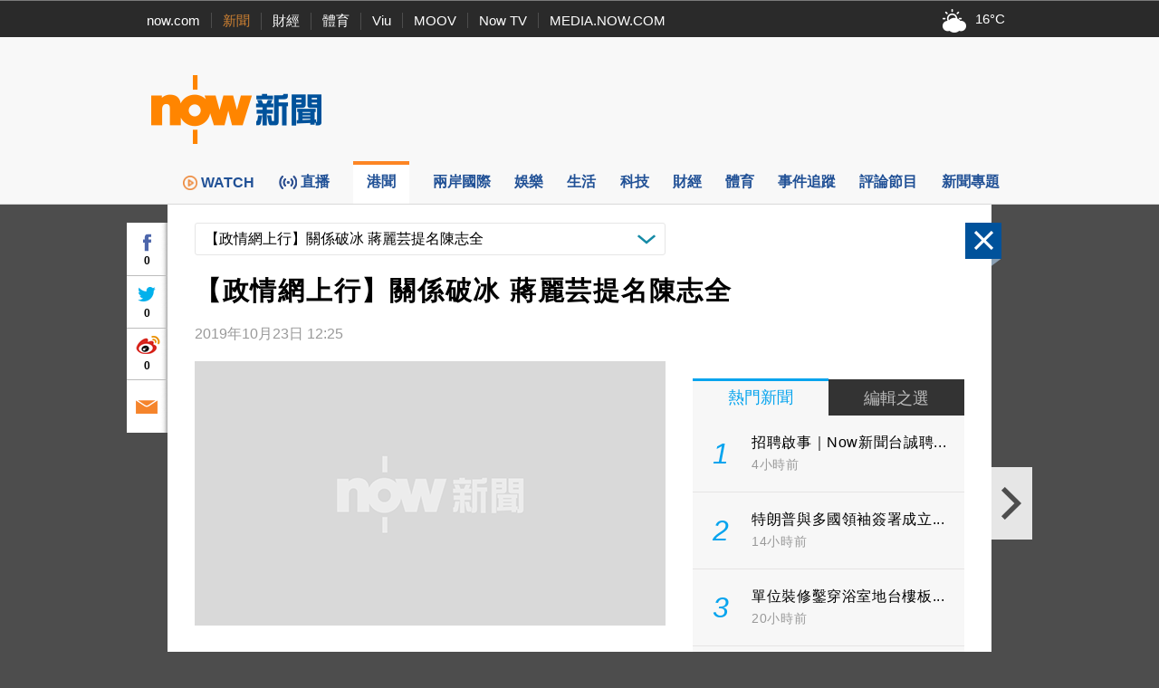

--- FILE ---
content_type: text/html;charset=UTF-8
request_url: https://news.now.com/home/local/player?newsId=367264
body_size: 55888
content:
<!DOCTYPE html><!-- SvrID: ip-10-255-165-166.ap-southeast-1.compute.internal -->
<html lang="zh-hk">
	<head>
		<title>【政情網上行】關係破冰 蔣麗芸提名陳志全 | Now 新聞</title>
		<meta content="text/html; charset=UTF-8" http-equiv="content-type">
		<meta http-equiv="X-UA-Compatible" content="IE=edge">
		<meta name="apple-itunes-app" content="app-id=480933058">
        <base target="_top">
        <meta property="fb:admins" content="100002622580809" />
        <meta property="fb:app_id" content="515076798590105" />
        <meta property="al:ios:app_store_id" content="480933058" />
        <meta property="al:ios:app_name" content="now 新聞" />
        <meta property="al:android:package" content="com.now.newsapp" />
        <meta property="al:android:app_name" content="now 新聞" />
        <meta property="al:ios:url" content="nownewsapp://urlscheme.html?newsType=119&newsId=367264" />
        <meta property="al:android:url" content="nownewsapp://fb.html?newsType=119&newsId=367264" />
        <meta name="title" content="【政情網上行】關係破冰 蔣麗芸提名陳志全 | Now 新聞" />
        <meta name="description" content="【前事不計】曾批評陳志全是「拉布怪」的蔣麗芸提名陳志全擔任人事編制委員會副主席最終他在無競爭下當選亦成就他2012年加入議會後首次擔任委員會副主席" />
        <meta property="og:type" content="article" />
        <meta property="og:site_name" content="Now 新聞" />
        <meta property="og:title" content="【政情網上行】關係破冰 蔣麗芸提名陳志全" />
        <meta property="og:description" content="【前事不計】曾批評陳志全是「拉布怪」的蔣麗芸提名陳志全擔任人事編制委員會副主席最終他在無競爭下當選亦成就他2012年加入議會後首次擔任委員會副主席" />
        <meta property="og:image" content="https://d1x4njjgkw4jf2.cloudfront.net/nownews/NewsImage/2019-10-23-12-26-31ZUNzyH4C.jpg" />
        <meta property="og:url" content="https://news.now.com/home/local/player?newsId=367264" />
        <link rel="canonical" href="https://news.now.com/home/local/player?newsId=367264" />
        <link rel="alternate" media="only screen and (max-width: 640px)" href="https://news.now.com/mobile/local/player?newsId=367264" />
        <link rel="image_src" href="https://now.com/images/common/fb_logo.jpg" />
        <link rel="apple-touch-icon" href="/images/common/appicon_news_57.png" />
        <link rel="apple-touch-icon" href="/images/common/appicon_news_72.png" sizes="72x72" />
        <link rel="apple-touch-icon" href="/images/common/appicon_news_114.png" sizes="114x114" />
        <link rel="apple-touch-icon-precomposed" href="/images/common/appicon_news_57.png" />
        <link rel="icon" href="https://now.com/favicon.ico" type="image/x-icon" />
        <link rel="shortcut icon" href="https://now.com/favicon_1.ico" type="image/x-icon" />
        <link rel="stylesheet" type="text/css" href="/revamp2014/css/news2014.css?v=20251127">
		<link rel="stylesheet" type="text/css" href="https://d7lz7jwg8uwgn.cloudfront.net/apps_resource/web/for_dark_mode.css?v=20251127">
		<link rel="stylesheet" type="text/css" href="/revamp2014/css/details2014.css?v=20251127">
				<script type="text/javascript" src="//www.googletagservices.com/tag/js/gpt.js"></script>
		<script type="text/javascript" src="/revamp2014/js/jquery-3.7.1.min.js"></script>
		
		<!-- Prebid Js file -->
		<script type="text/javascript" src="/revamp2014/js/prebid7.39.0.js"></script>

		<script type="text/javascript" src="/revamp2014/js/jquery.sticky.js?v=20251127"></script>
		<script type="text/javascript" src="/revamp2014/js/jquery-ui-1.10.4.min.js"></script>
		<script type="text/javascript" src="/revamp2014/js/dfpAsset_prebid.js?v=20251127"></script>
		<script type="text/javascript" src="/revamp2014/js/NowDataService.js?v=20251127"></script>
		<script type="text/javascript" src="/revamp2014/js/fbSDK.js?v=20251127"></script>

		<script type="text/javascript" src="/revamp2014/js/fancybox3/jquery.fancybox.min.js"></script>
		<link rel="stylesheet" type="text/css" href="/revamp2014/js/fancybox3/jquery.fancybox.min.css">
		
		<script type='text/javascript'>
			/* console.log("SvrID: ip-10-255-165-166.ap-southeast-1.compute.internal");
			console.log("jQuery version: " + jQuery.fn.jquery); */
		var dfpProfiles = [
			"ros",
			"local"
			
		];			
		
		// 
		// dfpAsset.targeting.Now_newsCp = "12";
		// dfpProfiles.push("localCP12");
		// 
		
		// 
		// dfpAsset.targeting.Now_newsId = "367264";
		// 
		
		// 
		// dfpAsset.targeting.Now_newsCat = "119";
		// 
		
		// 
		// dfpAsset.targeting.Now_newsTopics = "1011";
		// 
		preBid.targeting.Now_newsCp = "12";
		dfpProfiles.push("localCP12");
		
		preBid.targeting.Now_newsId = "367264";
		
		preBid.targeting.Now_newsCat = "119";
		
		preBid.targeting.Now_newsTopics = "1011";
		
		
		// dfpAsset.selectProfiles(dfpProfiles);
		// dfpAsset.initService();
		// preBid.selectProfiles(dfpProfiles);
		// preBid.initService();
		preBid.selectProfile(dfpProfiles);
		preBid.defineAd();
		
		// GTM page category tracking
		var _pageCategory = '119';
		var _pageNewsId = '367264';
		var _pageTopic = '政情網上行';
		</script>
<script type="application/ld+json">
{
 "@context": "https://schema.org",
 "@type": "NewsArticle",
 "mainEntityOfPage": "https://news.now.com/home/local/player?newsId=367264",
  "headline": "【政情網上行】關係破冰 蔣麗芸提名陳志全",
  "datePublished": "2019-10-23T12:25:27+08:00",
  "dateModified": "2019-10-23T12:27:53+08:00",
  "description": "【前事不計】曾批評陳志全是「拉布怪」的蔣麗芸提名陳志全擔任人事編制委員會副主席最終他在無競爭下當選亦成就他2012年加入議會後首次擔任委員會副主席",
  "image": "https://d1x4njjgkw4jf2.cloudfront.net/nownews/NewsImage/2019-10-23-12-26-31ZUNzyH4C.jpg",
  "author": {
    "@type": "Organization",
    "name": "Now 新聞"
   },
   "publisher": {
    "@type": "Organization",
    "name": "Now 新聞",
    "logo": {
      "@type": "ImageObject",
      "url": "https://now.com/images/common/fb_logo.jpg"
    }
  }
}
</script>
<script type="application/ld+json">
{
	"@context": "https://schema.org",
	"@type": "BreadcrumbList",
  	"itemListElement": [{
		"@type": "ListItem",
		"position": 1,
		"item": {
			"@id": "https://news.now.com/home", 
			"name": "Now 新聞"
 		}
  	},{
		"@type": "ListItem",
		"position": 2,
		"item": {
			"@id": "https://news.now.com/home/local", 
			"name": "本地"
 		}
  	}]
}
</script>
<!-- Google Tag Manager -->
<script>(function(w,d,s,l,i){w[l]=w[l]||[];w[l].push({'gtm.start':
new Date().getTime(),event:'gtm.js'});var f=d.getElementsByTagName(s)[0],
j=d.createElement(s),dl=l!='dataLayer'?'&l='+l:'';j.async=true;j.src=
'https://www.googletagmanager.com/gtm.js?id='+i+dl;f.parentNode.insertBefore(j,f);
})(window,document,'script','dataLayer','GTM-PF2BBNJ');</script>
<!-- End Google Tag Manager -->		
		
		<script type="text/javascript" src="//imasdk.googleapis.com/js/sdkloader/ima3.js?v=20251127"></script>
				<script type="text/javascript" src="/revamp2014/js/PrerollManager.js?v=20251127"></script>
				<script type="text/javascript" src="/revamp2014/js/hls.min.js?v=20251127"></script>
				<script type="text/javascript" src="/revamp2014/js/galleria/galleria-1.4.2.min.js?v=20251127"></script>
				<script type="text/javascript" src="/revamp2014/js/purl.js?v=20251127"></script>
				<script type="text/javascript" src="/revamp2014/js/jquery-scrollto.js?v=20251127"></script>
				<script type="text/javascript" src="/revamp2014/js/jquery.ba-resize.min.js?v=20251127"></script>
				<script type="text/javascript" src="/revamp2014/js/common.js?v=20251127"></script>
				<script type="text/javascript" src="/revamp2014/js/swfobject.js?v=20251127"></script>
				<script type="text/javascript" src="/revamp2014/js/jquery.ellipsis.min.js?v=20251127"></script>
				<script type="text/javascript" src="/revamp2014/js/details2014.js?v=20251127"></script>
				<style>
			.loginContent{
				width:500px;
			}
		</style>
		</head>
	<body>
        <div class="headNavLine">
				<div class="siteWidth">
					<ul class="nowSitesNav">
						<li><a href="https://now.com/">now.com</a></li>
						<li class="active"><a href="https://news.now.com/">新聞</a></li>
						<li><a href="https://finance.now.com/">財經</a></li>
						<li><a href="https://sports.now.com/">體育</a></li>
						<li><a href="https://www.viu.com/">Viu</a></li>
						<li><a href="https://moov.hk/">MOOV</a></li>
						<li><a href="https://nowtv.now.com/">Now TV</a></li>
						<li class="noSeparator"><a href="https://media.now.com/">MEDIA.NOW.COM</a></li>
					</ul>
					<div class="nowSitesTools">
						<div id="weatherInfoBox"></div> 

					</div>
					<script type="text/javascript">
					$(function(){
						// var $weatherInfoBox = $("#weatherInfoBox");
						// var weatherDataService = new NowDataService("/api/getLocalWeather", 300000 /* 5mins */);
						/* weatherDataService.onDataUpdate = function(data){
							if(data && !isNaN(data.temperature)){
								$weatherInfoBox.css("backgroundImage", "url(/revamp2014/images/wearther/50x40/" + data.iconCode.toUpperCase() + ".png)").html(data.temperature + "&#x2103;");
							}
						};
						weatherDataService.startService(); */

						// New api from 天文台
						const weatherInfoBox = document.getElementById("weatherInfoBox");
						try {
							// fetch("https://d1hwkbjjpz5sf.cloudfront.net/api/getAfeQuote.php?item=allindex")
							fetch("https://d7lz7jwg8uwgn.cloudfront.net/api/local_weather.json")
								.then(function(response) {
								if (!response.ok) {
									throw new Error("Network response was not ok");
								}
								return response.json();
								})
								.then(function(data) {
									var parsedData = { data };
									parsedData = parsedData.data ;
									temperatureValue = parsedData.temperature;
									iconId = parsedData.icons[0].iconCode;

									// Set the backgroundImage CSS property
									weatherInfoBox.style.backgroundImage = "url(/revamp2014/images/wearther/50x40/" + iconId + ".png)";

									// Set the HTML content
									const temperatureText = document.createTextNode(temperatureValue+'°C');
									weatherInfoBox.appendChild(temperatureText);

								})
								.catch(function(error) {
								console.log("Error: " + error.message);
								});
						} catch (error) {
							// Handle any exceptions thrown outside the fetch call
							console.error('Exception:', error);
						}
					});
					
					var clickedFbLogin = false;
					function loginFB(){
						clickedFbLogin = true;
					}
					
					$.fbReady(function(){
						var fbLogin = $("#fbLoginCtrl");
						
						window.loginFB = function(){
							FB.login(function(res){
								if(res.status == 'connected') {
									window.location.reload();
								}
							}, { });
						}
						window.logoutFB = function(){
							FB.logout(function(res){
								window.location.reload();
							});
						}
						if(clickedFbLogin){
							loginFB();
						}
						
						function getFbUserData(){
							FB.api('/me', function(response) {
								if(response){
									fbLogin.find(".login").hide();
									fbLogin.find(".user").show();
									
									fbLogin.find(".fbUserName").data('fbid', response.id).text(response.name);
                                    fbLogin.find(".logout").width(Math.max(fbLogin.find(".fbUserName").width(), 30));
									fbLogin.find(".fbUserThumb").html($("<img>").attr("src", "https://graph.facebook.com/" + response.id + "/picture?width=22&height=22"));
								}
							});
						}
						
						FB.getLoginStatus(function(response) {
							if (response.status === 'connected') { 
								getFbUserData();
							} else {
								fbLogin.find(".login").show();
								fbLogin.find(".user").hide();
							}
						});
						FB.Event.subscribe('auth.login', function(){
							getFbUserData();
						});
						FB.Event.subscribe('auth.logout', function(){
							fbLogin.find(".login").show();
							fbLogin.find(".user").hide();
						});
					});

					    $(document).ready(function(){

					    	var template = '<div id="infoContent" class="loginContent">'+
									            "<div>登入需知</div>"+
									            "<p>閣下將被定向到Facebook（一個第三方網站）登錄閣下的Facebook帳戶，使閣下能夠在now.com上發表評論。 如果閣下選擇發表評論，公眾可以查看閣下的Facebook個人資料圖片和評論，但我們（電訊盈科媒體有限公司）不會以其他方式接收、使用（包括用於直銷活動）、存儲或轉移閣下跟Facebook分享的任何其他資料。<p/>"+
									            "<p>請參閱我們的使用條款（<a style='color:blue' target='_blank' href='https://now.com/images/html/service/tnc.html'>https://now.com/images/html/service/tnc.html</a>），以了解閣下訪問第三方網站以及您向now.com提供的內容的相關權限。<p/>"+
									            "<p>閣下亦有權查閱、修正或查詢我們所持有有關閣下的資料。如閣下有意撤回同意或查閱、修正或查詢我們所持有有關閣下的資料，請以書面方式致函以下位址：電訊盈科集團私隱條例事務主任（香港郵政總局信箱9872號或電郵至：<a style='color:blue' href='mailto:privacy@pccw.com'>privacy@pccw.com）。<p/>"+
									        "</div>";
					        $(".loginInfoBtn").click(function(){
					            $.fancybox.open({
								    src : template,
								    type : 'html',
								    smallBtn : true,
								});
					        });
					        
					    });
					</script>
				</div>
			</div>
        <div class="siteHeader" id="siteHeader">
				<header>
					<div class="siteHeaderBanner siteWidth">
						<div class="bigNowNewsLogoWrap">
							<a class="bigNowNewsLogo" href="/home">
								<img src="/revamp2014/images/logo.png" alt="Now 新聞" />
							</a>
						</div>
						
						<div class="bannerAd">
							
							<!-- Now News Homepage Crazy ad    -->
							<div id='ad_Crazy'>
								<script type='text/javascript'>
								// dfpAsset.displayAd("Crazy");
								preBid.displayAd('Crazy');
								</script>
							</div>

							<!-- Now News Homepage Super Banner -->
							<div id='ad_SuperBanner'>
								<script type='text/javascript'>
								// dfpAsset.displayAd("SuperBanner");
								preBid.displayAd('SuperBanner');
								</script>
							</div>

						</div>
						<div class="clearBoth"></div>
					</div>
				</header>
			</div>
		<div class="siteNavBar" id="navBar">
				<nav>
					<ul class="siteMenu siteWidth">
						<li class="smallSpace nowNewsIcon">
							<a href="/home">
								<span class="icon"><img src="/revamp2014/images/news_logo_s.png" alt="Now 新聞"/></span>
								<span class="label">now 新聞</span>
							</a>
						</li><li class="smallSpace">
							<a href="https://news.now.com/watch/?utm_source=nownews&utm_medium=webmenu" target="_blank">
								<span class="icon"><img class="menu_img" src="/revamp2014/images/menu/web-menu-icon_now.com-watch_33x33_x2.png"/>WATCH</span>
								<span class="label">WATCH</span>
							</a>
						</li><li class="smallSpace">
							<a href="/home/live">
								<span id="live_icon" class="icon">直播</span>
								<span class="label">新聞台直播</span>
							</a>
						</li><li class="smallSpace active">
							<a href="/home/local">
								<span class="icon">港聞</span>
								<span class="label">港聞</span>
							</a>
						</li><li class="smallSpace">
							<a href="/home/international">
								<span class="icon">兩岸國際</span>
								<span class="label">兩岸國際</span>
							</a>
						</li><li class="smallSpace">
							<a href="/home/entertainment">
								<span class="icon">娛樂</span>
								<span class="label">娛樂</span>
							</a>
						</li><li class="smallSpace">
							<a href="/home/life">
								<span class="icon">生活</span>
								<span class="label">生活</span>
							</a>
						</li><li class="smallSpace"> 
							<a href="/home/technology">
								<span class="icon">科技</span>
								<span class="label">科技</span>
							</a>
						</li><li class="smallSpace">
							<a href="/home/finance">
								<span class="icon">財經</span>
								<span class="label">財經</span> 
							</a>
						</li><li class="smallSpace">
							<a href="/home/sports">
								<span class="icon">體育</span>
								<span class="label">體育</span> 
							</a>

						</li><li class="smallSpace">
							<a href="/home/tracker">
								<span class="icon">事件追蹤</span>
								<span class="label">事件追蹤</span> 
							</a>
						</li><li class="smallSpace">
							<a href="/home/feature">
								<span class="icon">評論節目</span>
								<span class="label">評論節目</span> 
							</a>
						</li><li class="smallSpace">
							<a href="/home/opinion">
								<span class="icon">新聞專題</span>
								<span class="label">新聞專題</span> 
							</a>
						</li>
					</ul>
				</nav>
				<script>
				$(function(){
					var $navBar = $("#navBar");
					var isMiniBar = $navBar.hasClass("miniBar");
					$navBar.sticky({
						topSpacing: 0,
						topOffset: 10,
						onDock: isMiniBar ? null : function(){
							setTimeout(function(){
								$("#navBar").addClass("miniBar");
							},0);
						},
						onUndock: isMiniBar ? null : function(){
							setTimeout(function(){
								$("#navBar").removeClass("miniBar");
							},0);
						}
					});
				});
				</script>
			</div>
		




<div id="fb-root"></div>
<script async defer crossorigin="anonymous" src="https://connect.facebook.net/zh_HK/sdk.js#xfbml=1&version=v12.0&appId=515076798590105&autoLogAppEvents=1" nonce="G1pASJfC"></script>

<script>
    $('html').addClass('noIFrame');
    var newsData = {"newsId":"367264","pId":"","image":"2019-10-23-12-26-31ZUNzyH4C.jpg","storyTitle":"","category":"119","categoryName":"港聞","title":"【政情網上行】關係破冰 蔣麗芸提名陳志全","publishDate":1571804727000,"lastModifyDate":1571804873000,"videoStatus":"0","pageLayoutType":"","urlCaptions":[],"imageList":[{"imageUrl":"https://d1x4njjgkw4jf2.cloudfront.net/nownews/NewsImage/2019-10-23-12-26-31ZUNzyH4C.jpg","image2Url":"https://d1x4njjgkw4jf2.cloudfront.net/nownews/NewsImageBig/2019-10-23-12-26-31ZUNzyH4C.jpg","image3Url":"https://d1x4njjgkw4jf2.cloudfront.net/nownews/NewsImageSmall/2019-10-23-12-26-31ZUNzyH4C.jpg","caption":"","seq":"1"}],"imageUrl":"https://d1x4njjgkw4jf2.cloudfront.net/nownews/NewsImage/2019-10-23-12-26-31ZUNzyH4C.jpg","image2Url":"https://d1x4njjgkw4jf2.cloudfront.net/nownews/NewsImageBig/2019-10-23-12-26-31ZUNzyH4C.jpg","image3Url":"https://d1x4njjgkw4jf2.cloudfront.net/nownews/NewsImageSmall/2019-10-23-12-26-31ZUNzyH4C.jpg","vodUrl":"http://hstream.now.com/getmedia?pid=","webUrl":"http://news.now.com/home/local/player?newsId=367264","viewCount":"0","dateDiffString":"2019年10月23日  12:25","newsTags":[{"newsId":"367264","tag":"周浩鼎","newsObject":null},{"newsId":"367264","tag":"政情網上行","newsObject":null},{"newsId":"367264","tag":"蔣麗芸","newsObject":null},{"newsId":"367264","tag":"陳志全","newsObject":null}],"newsTopics":[{"topicId":"1011","topicName":"政情網上行"}],"cp":"12","type":"0"};
    if (window.top == window) {
        $('html').addClass('noIFrame');
    }
    $(function () {
       $('div.news-media .photo img').fillImage();
       
        if(newsData && newsData.newsId && newsData.category){
            $.ajax({
                url: newsData.category == "SPORTS" ? "https://newsapi1.now.com/pccw-news-api/api/addSpNewsViewCountByNewsId" : "https://newsapi1.now.com/pccw-news-api/api/addNewsViewCountByNewsId",
                data: {
                    newsId: newsData.newsId.replace("sp", "")
                }
            });
       }
    });
    var providerInfo = {
        websiteUrl: "",
        name: ""
    };
    
        providerInfo.websiteUrl = "#",
        providerInfo.name = ""
    
</script>

    <script>
        var relatedNews = [];
        var relatedNewsCpMapping = {};
        
            relatedNews.push(356093);
            
                relatedNewsCpMapping['356093'] = '';
            
           
        
            relatedNews.push(219376);
            
                relatedNewsCpMapping['219376'] = '';
            
           
        
            relatedNews.push(347655);
            
                relatedNewsCpMapping['347655'] = '';
            
           
        
            relatedNews.push(346847);
            
                relatedNewsCpMapping['346847'] = '';
            
           
        
            relatedNews.push(345624);
            
                relatedNewsCpMapping['345624'] = '';
            
           
        
            relatedNews.push(344805);
            
                relatedNewsCpMapping['344805'] = '';
            
           
        
            relatedNews.push(337605);
            
                relatedNewsCpMapping['337605'] = '';
            
           
        
            relatedNews.push(336740);
            
                relatedNewsCpMapping['336740'] = '';
            
           
        
            relatedNews.push(335576);
            
                relatedNewsCpMapping['335576'] = '';
            
           
        
    </script>

<div class="newsDetails" id="newsDetails">
    <div id="ctlPanel"><div>
        <div class="btnClose"></div>
        <a class="btnPrev"></a>
        <a class="btnNext"></a>
        <div class="boxShare">
            <div class="fbBtn"><div class="fbCtr">0</div></div>
            <div class="twitterBtn"><div class="twitterCtr">0</div></div>
            <div class="weiboBtn"><div class="weiboCtr">0</div></div>
            <a class="emailBtn" href="#"></a>
        </div>
    </div></div>
    <div id="newsDetailsBody" class="clearfix">
        <article itemscope itemtype="https://schema.org/NewsArticle">
        
            <div class="categoryNewsDropDownList">
                <div class="propSelector">
                    <select onchange="window.location='/home/local/player?newsId='+this.value">
                    
                    </select>
                    <div class="propSelectorField">【政情網上行】關係破冰 蔣麗芸提名陳志全</div>
                </div>
            </div>
            
            <h1 class="newsTitle entry-title" itemprop="headline">【政情網上行】關係破冰 蔣麗芸提名陳志全</h1>
            <div class="newsInfo">
                <div class="newsTime">
                     
                        
                            <time id="dateDiffString" itemprop="datePublished" class="published" datetime="2019-10-23T12:25:27+08:00">2019年10月23日  12:25</time>
                        
                        
                    
                </div>
                
                    <div class="providerLogo"><a href="#" target="_blank" rel="nofollow"><img alt="" src="/revamp2014/images/providers/logo_12.png"/></a></div>
                
            </div>
            
            <div class="colLeft entry-content">
                
<script type="text/javascript">
window.addEventListener('DOMContentLoaded', (event) => {
    let button1 = document.querySelector('#button1')
    button1.addEventListener('click', () => {
        if (video = document.querySelector('#preRollAdContainer video')) {
            if (video.paused) {
                video.play()
                button1.className = "button paused"
            } else {
                video.pause()
                button1.className = "button play"
            }
        }
    }, false)
    let button2 = document.querySelector('#button2')
    button2.addEventListener('click', () => {
        if (video = document.querySelector('#preRollAdContainer video')) {
            video.muted = !video.muted
            if (video.muted) {
                button2.className = "button volume_off"
            } else {
                button2.className = "button volume_on"
            }
        }
    }, false)
});
document.addEventListener('visibilitychange', (event) => {
    let button = document.querySelector('#button1')
    if (button) {
        if (video = document.querySelector('#preRollAdContainer video')) {
            if (video.paused) {
                button.className = "button play"
            } else {
                button.className = "button paused"
            }
        }
    }
})

</script>             
<div class="news-media">
                        <div class="player-outer">                            
                            
                                        <div class="player-inner noVideo">
                                            <div>
                                                <a class="photo" href="https://news.now.com/nownews/NewsImage/2019-10-23-12-26-31ZUNzyH4C.jpg" rel="galleryCollection" id="photoLink">
                                                    <img src="https://news.now.com/nownews/NewsImage/2019-10-23-12-26-31ZUNzyH4C.jpg" alt="【政情網上行】關係破冰 蔣麗芸提名陳志全">
                                                </a>
                                            </div>                                            
                                        </div>
                                        <script>
                                            var title = "";
                                            var providerName = "";
                                            // console.log("img_caption", title, title == 'null', providerName)
                                        
                                            var photoLink = document.getElementById("photoLink");
                                            photoLink.title = title + (providerName != '' ? '(' + providerName + ')' : '');
                                        </script>
                                
                        </div>
                    </div>
                

                

                
                    
                    
                        
                            
                                <div class="img_caption"> 
                                                    
                                </div>
                            
                        
                    
                
                
                <div class="newsLeading" itemprop="articleBody">
                    
                    
                    
                        
                        
                        
                            
                                
                                <div class="contentTxt"><p>【前事不計】<br>曾批評陳志全是「拉布怪」的<br>蔣麗芸提名陳志全擔任<br>人事編制委員會副主席<br>最終他在無競爭下當選<br>亦成就他2012年加入議會後<br>首次擔任委員會副主席</p></div>
                                
                            
                            
                            
                        
                    
                        
                        
                        
                            
                                
                                <div class="contentTxt"><p><a rel='nofollow' href="https://www.facebook.com/%E6%94%BF%E6%83%85%E7%B6%B2%E4%B8%8Am%E8%A1%8C-263143884538149/?__tn__=kCH-R&eid=ARDKhwgyntrvUmmtK10M7ZiCkpImzF1jj1ke-C4xMbZI6kyw6r58822i6YtoB7gJ0XVlgI2gZu7E19w3&hc_ref=ARThHrDwr4VKKyRLNvk79v_jb8QRX_L0esHKWSb1En3W1g6YdvY7PcSpaLCB3PDBOJg&fref=nf">政情網上行Facebook</a></p></div>
                                
                            
                            
                            
                        
                    
                        
                        
                        
                            
                                
                                <div class="contentTxt"><p><a rel='nofollow' href="http://www.instagram.com/nownews_politics">政情網上行Instagram</a></p></div>
                                
                            
                            
                            
                        
                    
                </div>
                <aside>
                    
                   <div class="relatedNewsWrap">
                        <ul class="relatedNews">
                            
                                <li>
                                 
                                
                                    
                                    <a href="https://news.now.com/home/local/player?newsId=356093">
                                        <div class="newsImgWrap fill">
                                            <img src="https://news.now.com/nownews/NewsImage/2019-07-20-16-26-35YEXJ17Zl.jpg" alt="【政情網上行】蔣麗芸勸陳同佳赴台自首？" class="newsImg">
                                        </div>                                            
                                        
                                        
                                            <div class="newsTitle" style="min-height: 44px;height:44px;overflow:hidden;">【政情網上行】蔣麗芸勸陳同佳赴台自首？</div>
                                        
                                        
                                        
                                         
                                            
                                                <div id="dateDiffString" class="newsTime">2019年7月20日  16:25</div> 
                                            
                                            
                                                <div id="cpName" class="newsTime"></div>
                                                
                                        
                                    </a>
                                </li>
                            
                                <li>
                                 
                                
                                    
                                    <a href="https://news.now.com/home/local/player?newsId=219376">
                                        <div class="newsImgWrap fill">
                                            <img src="https://news.now.com/nownews/NewsImage/HOMO.REAX.1800.2804.jpg" alt="陳志全對同性伴侶享配偶福利裁決感鼓舞" class="newsImg">
                                        </div>                                            
                                        
                                        
                                            <div class="newsTitle" style="min-height: 44px;height:44px;overflow:hidden;">陳志全對同性伴侶享配偶福利裁決感鼓舞</div>
                                        
                                        
                                        
                                         
                                            
                                                <div id="dateDiffString" class="newsTime">2017年4月29日  03:26</div> 
                                            
                                            
                                                <div id="cpName" class="newsTime"></div>
                                                
                                        
                                    </a>
                                </li>
                            
                                <li>
                                 
                                
                                    
                                    <a href="https://news.now.com/home/local/player?newsId=347655">
                                        <div class="newsImgWrap fill">
                                            <img src="https://news.now.com/nownews/NewsImage/2019-05-11-23-31-17OyBSuW0Z.jpg" alt="【政情網上行】會議室衝突令多名議員受傷" class="newsImg">
                                        </div>                                            
                                        
                                        
                                            <div class="newsTitle" style="min-height: 44px;height:44px;overflow:hidden;">【政情網上行】會議室衝突令多名議員受傷</div>
                                        
                                        
                                        
                                         
                                            
                                                <div id="dateDiffString" class="newsTime">2019年5月11日  23:30</div> 
                                            
                                            
                                                <div id="cpName" class="newsTime"></div>
                                                
                                        
                                    </a>
                                </li>
                            
                                <li>
                                 
                                
                                    
                                    <a href="https://news.now.com/home/local/player?newsId=346847">
                                        <div class="newsImgWrap fill">
                                            <img src="https://news.now.com/nownews/NewsImage/2019-05-05-11-20-21Bo4EuPZ9.png" alt="【政情網上行】議員內會舌戰互插　未來主席謝偉俊「喊驚」" class="newsImg">
                                        </div>                                            
                                        
                                        
                                            <div class="newsTitle" style="min-height: 44px;height:44px;overflow:hidden;">【政情網上行】議員內會舌戰互插　未來主席謝偉俊「喊驚」</div>
                                        
                                        
                                        
                                         
                                            
                                                <div id="dateDiffString" class="newsTime">2019年5月5日  11:16</div> 
                                            
                                            
                                                <div id="cpName" class="newsTime"></div>
                                                
                                        
                                    </a>
                                </li>
                            
                                <li>
                                 
                                
                                    
                                    <a href="https://news.now.com/home/local/player?newsId=345624">
                                        <div class="newsImgWrap fill">
                                            <img src="https://news.now.com/nownews/NewsImage/2019-04-24-16-13-475SKcp7Je.jpg" alt="【政情網上行】各界評論陳淑莊判刑前發現腫瘤" class="newsImg">
                                        </div>                                            
                                        
                                        
                                            <div class="newsTitle" style="min-height: 44px;height:44px;overflow:hidden;">【政情網上行】各界評論陳淑莊判刑前發現腫瘤</div>
                                        
                                        
                                        
                                         
                                            
                                                <div id="dateDiffString" class="newsTime">2019年4月24日  16:12</div> 
                                            
                                            
                                                <div id="cpName" class="newsTime"></div>
                                                
                                        
                                    </a>
                                </li>
                            
                                <li>
                                 
                                
                                    
                                    <a href="https://news.now.com/home/local/player?newsId=344805">
                                        <div class="newsImgWrap fill">
                                            <img src="https://news.now.com/nownews/NewsImage/2019-04-17-10-32-18iA7AK5L9.jpg" alt="【政情網上行】政圈關注安心上路" class="newsImg">
                                        </div>                                            
                                        
                                        
                                            <div class="newsTitle" style="min-height: 44px;height:44px;overflow:hidden;">【政情網上行】政圈關注安心上路</div>
                                        
                                        
                                        
                                         
                                            
                                                <div id="dateDiffString" class="newsTime">2019年4月16日  22:30</div> 
                                            
                                            
                                                <div id="cpName" class="newsTime"></div>
                                                
                                        
                                    </a>
                                </li>
                            
                                <li>
                                 
                                
                                    
                                    <a href="https://news.now.com/home/local/player?newsId=337605">
                                        <div class="newsImgWrap fill">
                                            <img src="https://news.now.com/nownews/NewsImage/2019-02-14-18-01-14igvFKmM4.jpg" alt="【政情網上行】你咪理 我愛你" class="newsImg">
                                        </div>                                            
                                        
                                        
                                            <div class="newsTitle" style="min-height: 44px;height:44px;overflow:hidden;">【政情網上行】你咪理 我愛你</div>
                                        
                                        
                                        
                                         
                                            
                                                <div id="dateDiffString" class="newsTime">2019年2月14日  18:00</div> 
                                            
                                            
                                                <div id="cpName" class="newsTime"></div>
                                                
                                        
                                    </a>
                                </li>
                            
                                <li>
                                 
                                
                                    
                                    <a href="https://news.now.com/home/local/player?newsId=336740">
                                        <div class="newsImgWrap fill">
                                            <img src="https://news.now.com/nownews/NewsImage/2019-02-06-16-10-56eZvboeDl.jpg" alt="【政情網上行】政界解簽" class="newsImg">
                                        </div>                                            
                                        
                                        
                                            <div class="newsTitle" style="min-height: 44px;height:44px;overflow:hidden;">【政情網上行】政界解簽</div>
                                        
                                        
                                        
                                         
                                            
                                                <div id="dateDiffString" class="newsTime">2019年2月6日  16:09</div> 
                                            
                                            
                                                <div id="cpName" class="newsTime"></div>
                                                
                                        
                                    </a>
                                </li>
                            
                                <li>
                                 
                                
                                    
                                    <a href="https://news.now.com/home/local/player?newsId=335576">
                                        <div class="newsImgWrap fill">
                                            <img src="https://news.now.com/nownews/NewsImage/2019-01-26-16-13-16Zr5GKxaw.jpg" alt="【政情網上行】議員開心share影身份證相小貼士" class="newsImg">
                                        </div>                                            
                                        
                                        
                                            <div class="newsTitle" style="min-height: 44px;height:44px;overflow:hidden;">【政情網上行】議員開心share影身份證相小貼士</div>
                                        
                                        
                                        
                                         
                                            
                                                <div id="dateDiffString" class="newsTime">2019年1月26日  16:00</div> 
                                            
                                            
                                                <div id="cpName" class="newsTime"></div>
                                                
                                        
                                    </a>
                                </li>
                             
                        </ul>
                    </div>
                    <div id="facebookComments">
                        <div class="fb-comments" data-href="https://news.now.com/home/local/player?newsId=367264" data-width="100%" data-numposts="5" data-colorscheme="light"></div>
                    </div>
                </aside>
            </div>
        </article>
        <script type="text/javascript">
            var pageType = "";
            if( (pageType == "2" || pageType == "3") && $(".imagesCollection").length){
                Galleria.loadTheme('/revamp2014/js/galleria/themes/classic/galleria.classic.js');
                $(".imagesCollection").each(function(){
                    var $this = $(this);
                    if($this.find("img").length > 1){
                        $this.addClass("gallery");
                    }
                });
                Galleria.run('.imagesCollection.gallery', {
                    imageCrop: false,
                    thumbCrop: true,
                    showCounter: false,
                    showInfo: true,
                    showImagenav: false,
                    _toggleInfo: false,
                    lightbox: false,
                    keepSource: true,
                    dummy: "/revamp2014/images/default_news_520.png"
                });
                Galleria.ready(function() {
                    var galleria = this;
                    this.$("stage").click(function(event){
                        var currIdx = galleria.getIndex();
                        var imgData = galleria.getData(currIdx);
                        var original = imgData.original;
                        $(original).closest("a").click();
                    });
                });
                

            }
            $(function(){
                // console.log("img_caption", $(this))
                $(".imageCell a, a.photo").fancybox({
                    titlePosition: "inside",
                    caption: function() {
                        return $(this).attr('title');
                    },
                    onStart: function(){
                        window.hasOverlay = true;
                    },
                    onClosed: function(){
                        window.hasOverlay = false;
                    }
                });
            });
        </script>

        <div class="colRight">
            <div class="right-box adLargeRect" id="ad_LargeRec01">
                <script type="text/javascript">
                    // dfpAsset.displayAd("LargeRec01");
                    preBid.displayAd('LargeRec01');
                </script>
            </div>

            <div class="right-box" id="ad_MarketPlace">
                <script type="text/javascript">
                    // dfpAsset.displayAd("MarketPlace");
                    preBid.displayAd('MarketPlace');
                </script>
            </div>

            <div class="adMiniBanner right-box" id="ad_MiniBanner01">
                <script type="text/javascript">
                    // dfpAsset.displayAd("MiniBanner01");
                    preBid.displayAd('MiniBanner01');
                </script>
            </div>

            <div class="right-box" id="ad_LargeRec02">
                <script type="text/javascript">
                    // dfpAsset.displayAd("LargeRec02");
                    preBid.displayAd('LargeRec02');
                </script>
            </div>

            <div class="right-box" id="ad_LargeRec03">
                <script type="text/javascript">
                    // dfpAsset.displayAd("LargeRec03");
                    preBid.displayAd('LargeRec03');
                </script>
            </div>

            <div class="newsListBlock right-box">
                <div class="clearfix">
                    <a href="#hotNewsList" class="btnTab on"><div class="hot on">熱門新聞</div></a>
                    <a href="#categoryNewsList" class="btnTab"><div class="category off">編輯之選</div></a>
                </div>
                


<ol id="hotNewsList" class="hotNewsList on">
	<li class="moreWrap">
		<a class="more" href="/home/hot">更多</a>
	</li>
</ol>
<script>
$(function(){
	$.ajax({
		url: "https://newsapi1.now.com/pccw-news-api/api/getRankNewsList",
		data: {
			pageSize: 10,
			pageNo: 1
		}
	}).done(function(data){
		var count = 1, html = "";
		if(data && data.length){
			for(var i in data){
				var hotNews = data[i];
				if(hotNews.newsSource == "nowsports"){
					hotNews.newsId = "sp" + hotNews.newsId;
				}
				html += '<li><a href="/home/hot/player?newsId=' + hotNews.newsId + '&hot=1"  class="newsWrap"><div class="bullet">' + count + '</div><div class="itemText"><div class="title">' + hotNews.title + '</div><div class="newsTime">' + hotNews.dateDiffString + '</div></div></a></li>';
				
				count++;
			}
			$(html).insertBefore(".hotNewsList .moreWrap");
			
			$('.hotNewsList .title').ellipsis({
				row: 2
			});
		}
	})
	
});
</script>
                <ol id="categoryNewsList" class="categoryNewsList off">
                    
                </ol>
            </div>
            
            <div class="right-box">
                <iframe class="viu_widget" src="" width="300" height="250" frameborder="0" allowfullscreen="true" scrolling="no" ><p>Your browser does not support iframes.</p></iframe>
            </div>
            <script>
                loadViuWidget(5);
            </script>
            <div class="right-box adMiniBanner" id="ad-6">
                <a href="https://nowtv.now.com/channel/news">
                    <img src="/revamp2014/images/ad/ad-MiniBanner-300x60.png" />
                </a>
            </div>
        </div>
    </div>
    



<div class="footerSection">
	<footer class="siteWidth">
		<div class="siteWidth footer">
			<ul class="footerLinks">
				<li><a target="_self" href="/home/local/player?newsId=446579">招聘</a></li>
				<li><a target="_blank" href="https://now.com/images/html/service/cp_copyright.html">免責及著作權聲明</a></li>
				<li><a target="_blank" href="https://now.com/images/html/service/tnc.html">使用條款</a></li>
				<li><a target="_blank" href="https://now.com/images/html/service/privacy_redir_c.html">私隱政策</a></li>
				<li><a target="_blank" href="https://now.com/images/html/service/non-discrimination.html">不歧視及不騷擾聲明</a></li>
			</ul>
			<div class="copyright">© Now TV Limited 2011-2026 著作權所有 <a href="https://www.pccw.com"></a></div>
			<div class="shopsText"></div>
		</div>
	</footer>
</div>
</div>
<script type="text/javascript">
    $('.newsListBlock .btnTab').click(function () {
        reGetData("InPage");
    });
    
    if(window.newsData && newsData.newsId){
        window._gaq = window._gaq || [];
        _gaq.push(['_setCustomVar',
            1,              // This custom var is set to slot #1.  Required parameter.
            'deviceType',   // The name acts as a kind of category for the user activity.  Required parameter.
            'desktop',          // This value of the custom variable.  Required parameter.
            1
        ]);
        _gaq.push(['_setCustomVar',
            2,              // This custom var is set to slot #1.  Required parameter.
            'newsTitle',    // The name acts as a kind of category for the user activity.  Required parameter.
            "#" + newsData.newsId + " " + newsData.title,       // This value of the custom variable.  Required parameter.
            3
        ]);
    }
    $(function(){
        $(".additionalUrls ul a").on("click", function(){
            _gaq.push(['_trackEvent', 'VodOnClick', providerInfo.name, newsData.title]);
        });
    });
    
    var preRollAdContainer = document.querySelector('#preRollAdContainer');
    
    preRollAdContainer.addEventListener('click', function() {
        var videoElement = document.querySelector('#preRollAdContainer video');
        if (videoElement.paused) {
            videoElement.play();
        } else {
            //console.log('Video is playing');
        }
    });

</script>


<script type="text/javascript">
function formatDate(timestamp) {
    const date = new Date(timestamp);
    const month = String(date.getMonth() + 1).padStart(2, '0');
    const day = String(date.getDate()).padStart(2, '0');
    return `${month}月${day}日`;
}    
const catCode = '119';
const newsId = '367264';
console.log("catCode and newsId", catCode, newsId);
(function(){
    const groupedData = {};
    const isSports = catCode == 'SPORTS';
    const entryPoint = (isSports) ? `//sportsapi.now.com/api/getNewsList?pageSize=40&pageNo=1&searchTagsKey=allSportsSearchTags`
                : `https://newsapi1.now.com/pccw-news-api/api/getNewsList?category=119&pageNo=1&pageSize=40`;
    $.getJSON(entryPoint, (response) => { 
        response.forEach((item) => {
            const publishDate = formatDate(item.publishDate)
            if (!groupedData[publishDate]) {
                groupedData[publishDate] = [];
            }
            const listTitle = (isSports) ? item.headlineChi : item.title;
            groupedData[publishDate].push({
                newsId: item.newsId,
                title: listTitle+` (${item.dateDiffString})`
            });        
        })
        $('div.categoryNewsDropDownList select').html('');
        Object.entries(groupedData).forEach(([dateKey, newsList]) => {
            const $group = $('<optgroup/>').attr('label', dateKey);
            $('div.categoryNewsDropDownList select').append($group);
            newsList.forEach((newsItem)=>{
                const $option = $('<option/>').attr({
                    'value': newsItem.newsId,
                    'selected': newsId == newsItem.newsId ? 'selected' : undefined
                }).text(newsItem.title);
                $group.append($option);
            })
        });    
    })
}())
</script><!-- Begin comScore Tag -->
<script>
var _comscore = _comscore || [];
_comscore.push({ c1: "2", c2: "9612192" });
(function() {
var s = document.createElement("script"), el = document.getElementsByTagName("script")[0]; s.async = true;
s.src = (document.location.protocol == "https:" ? "https://sb" : "http://b") + ".scorecardresearch.com/beacon.js";
el.parentNode.insertBefore(s, el);
})();
</script>
<noscript>
<img src="http://b.scorecardresearch.com/p?c1=2&c2=9612192&cv=2.0&cj=1" />
</noscript>
<!-- End comScore Tag -->
<script type="text/javascript">
            var _gaq = _gaq || [];
            _gaq.push(['_setAccount', 'UA-34166611-1']);
            _gaq.push(['_setDomainName', 'now.com']);
            _gaq.push(['_trackPageview']);

            (function() {
                var ga = document.createElement('script'); ga.type = 'text/javascript'; ga.async = true;
                ga.src = ('https:' == document.location.protocol ? 'https://ssl' : 'https://www') + '.google-analytics.com/ga.js';
                var s = document.getElementsByTagName('script')[0]; s.parentNode.insertBefore(ga, s);
            })();


			//(function(i,s,o,g,r,a,m){i['GoogleAnalyticsObject']=r;i[r]=i[r]||function(){
			//(i[r].q=i[r].q||[]).push(arguments)},i[r].l=1*new Date();a=s.createElement(o),
			//m=s.getElementsByTagName(o)[0];a.async=1;a.src=g;m.parentNode.insertBefore(a,m)
			//})(window,document,'script','https://www.google-analytics.com/analytics.js','gaNow');

			// Creates an adblock detection plugin.
			//gaNow('provide', 'adblockTracker', function(tracker, opts) {
			//  var ad = document.createElement('ins');
			//	  ad.className = 'AdSense';
			//	  ad.style.display = 'block';
			//	  ad.style.position = 'absolute';
			//	  ad.style.top = '-1px';
			//	  ad.style.height = '1px';
			//	  document.body.appendChild(ad);
			//  	  tracker.set('dimension' + opts.dimensionIndex, !ad.clientHeight);
			//  document.body.removeChild(ad);
			//});
 
			// TODO: Replace UA-XXXXX-Y with you tracking ID.
			//gaNow('create', 'UA-34166611-1', 'auto');
			//gaNow('require', 'adblockTracker', {dimensionIndex: 1});
			//gaNow('send', 'pageview');
            

			//window.addEventListener("load", function() {
	        //	if(window.gaNow.create) { 
			//        console.log("GA loaded."); 
			//    } else {
			//    	console.log("GA not loaded");
			//        var img = document.createElement("img");
			//        img.setAttribute("style","width:0px;height:0px;display:none;");
			//        img.src = "https://d1t9uctetvi0tu.cloudfront.net/preview/trackgablocked_news.php"; document.body.appendChild(img);
			//    } 
			//}, false);
        </script>
<!-- Google Tag Manager (noscript) -->
<noscript><iframe src="https://www.googletagmanager.com/ns.html?id=GTM-PF2BBNJ"
height="0" width="0" style="display:none;visibility:hidden"></iframe></noscript>
<!-- End Google Tag Manager (noscript) -->        
	</body>
</html>
<!--isDesktop-->


--- FILE ---
content_type: text/html; charset=utf-8
request_url: https://www.google.com/recaptcha/api2/aframe
body_size: 153
content:
<!DOCTYPE HTML><html><head><meta http-equiv="content-type" content="text/html; charset=UTF-8"></head><body><script nonce="1r8EzEqxzJlMqhgsQKbK9A">/** Anti-fraud and anti-abuse applications only. See google.com/recaptcha */ try{var clients={'sodar':'https://pagead2.googlesyndication.com/pagead/sodar?'};window.addEventListener("message",function(a){try{if(a.source===window.parent){var b=JSON.parse(a.data);var c=clients[b['id']];if(c){var d=document.createElement('img');d.src=c+b['params']+'&rc='+(localStorage.getItem("rc::a")?sessionStorage.getItem("rc::b"):"");window.document.body.appendChild(d);sessionStorage.setItem("rc::e",parseInt(sessionStorage.getItem("rc::e")||0)+1);localStorage.setItem("rc::h",'1769147304725');}}}catch(b){}});window.parent.postMessage("_grecaptcha_ready", "*");}catch(b){}</script></body></html>